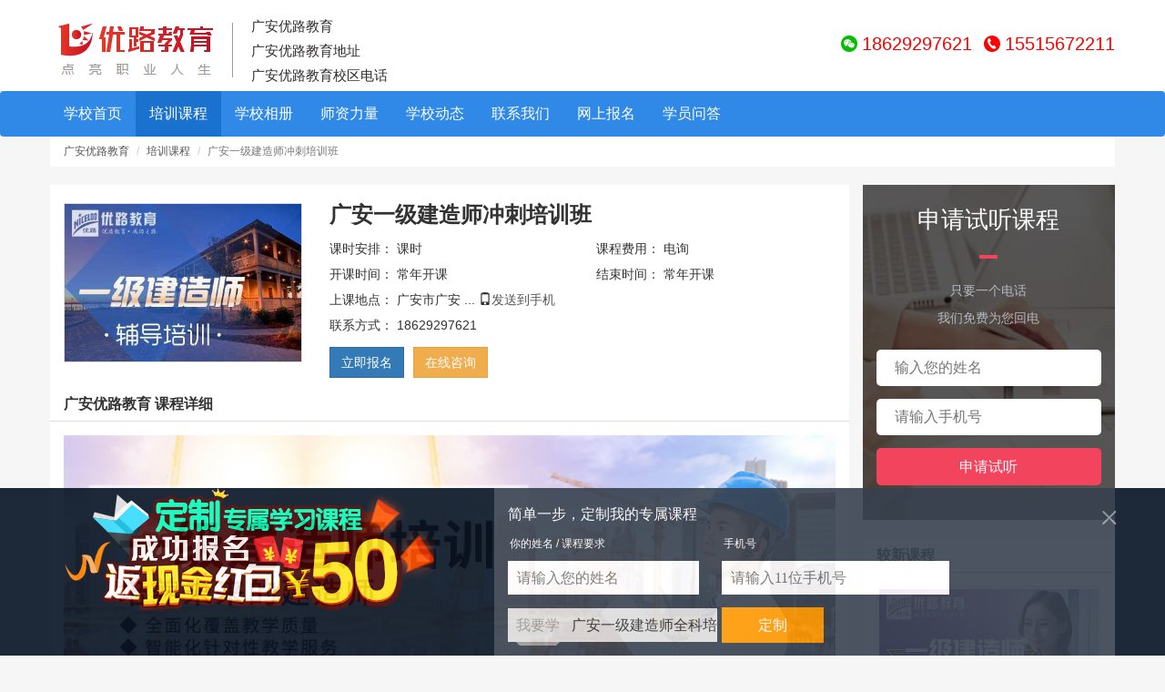

--- FILE ---
content_type: text/html; charset=utf-8
request_url: http://gayoulu.5zix.com/course/58295/
body_size: 12666
content:


<!DOCTYPE html>
<html lang="zh-CN">
<head>
    <meta charset="utf-8">
    <meta http-equiv="X-UA-Compatible" content="IE=edge">
    <meta name="viewport" content="width=device-width, initial-scale=1, user-scalabel=0">
    <meta name="applicable-device" content="pc,mobile">
    <!-- 上述3个meta标签*必须*放在较前面，任何其他内容都*必须*跟随其后！ -->
    <title>广安一级建造师冲刺培训班_一级建造师培训_广安优路教育</title>
        <meta name="Keywords" content="广安一级建造师培训,广安建造师培训,广安优路教育" />
            <meta name="Description" content="(广安一级建造师冲刺培训班),由广安优路教育开设,咨询电话:电询" />
    <!-- Bootstrap -->
    <link href="/Content/bootstrap-3.3.7-dist/css/bootstrap.min.css" rel="stylesheet" type="text/css" />
    <link href="/css/schoolmain.css" rel="stylesheet" type="text/css" />
    <link href="/css/iconfont.css" rel="stylesheet" type="text/css" />
    <script src="/Scripts/jquery-1.12.0.min.js"></script>

    <!-- HTML5 shim and Respond.js for IE8 support of HTML5 elements and media queries -->
    <!-- WARNING: Respond.js doesn't work if you view the page via file:// -->
    <!--[if lt IE 9]>
            <script src="https://cdn.bootcss.com/html5shiv/3.7.3/html5shiv.min.js"></script>
            <script src="https://cdn.bootcss.com/respond.js/1.4.2/respond.min.js"></script>
    <![endif]-->
    <!--百度统计-->
    <script>
        var _hmt = _hmt || [];
        (function () {
            var hm = document.createElement("script");
            hm.src = "https://hm.baidu.com/hm.js?57617ef7c562680c210a875e1cf65b83";
            var s = document.getElementsByTagName("script")[0];
            s.parentNode.insertBefore(hm, s);
        })();
    </script>
</head>
<body>
    <!--头部 -->
    
    <!--end头部 -->
    <!--logo -->
    <div id="head">
        <div class="container">
            <div class="row">
                <div class="pull-left header-logo" id="logo"><img src="/upload/20190114/201901141518458789.png" alt="广安优路教育" title="广安优路教育" /></div>
                <div class="row-line"></div>
                <div class="pull-left header-tex hidden-xs"> <p>
	广安优路教育<br />
广安优路教育地址<br />
广安优路教育校区电话
</p>  </div>
                <div class="pull-right hidden-xs" style="line-height: 97px">
                    <span class="rightphone"><i class="iconfont icon-wechat"></i>18629297621</span>
                    <span class="rightphone"><i class="iconfont icon-phone"></i>15515672211</span>
                    
                </div>
                <div class="pull-left head-schoolname visible-xs ">广安优路教育</div>
            </div>
        </div>
    </div>
    <!--endlogo -->
    <!--bootstrap菜单-->
    <nav class="navbar navbar-default my_navbar" role="navigation">
        <div class="container">
            <div class="navbar-header">
                <button type="button" class="navbar-toggle" data-toggle="collapse"
                        data-target="#example-navbar-collapse">
                    <span class="sr-only">切换导航</span>
                    <span class="icon-bar"></span>
                    <span class="icon-bar"></span>
                    <span class="icon-bar"></span>
                </button>
                <a class="navbar-brand" href="http://gayoulu.5zix.com/">学校首页</a>
            </div>
            <div class="collapse navbar-collapse" id="example-navbar-collapse">
                <ul class="nav navbar-nav">
                    <li class="active">
                        <a href="http://gayoulu.5zix.com/course/">培训课程</a>
                    </li>
                    <li >
                        <a href="http://gayoulu.5zix.com/photo/t0/" rel="nofollow">学校相册</a>
                    </li>
                    <li >
                        <a href="http://gayoulu.5zix.com/photo/t1/" rel="nofollow">师资力量</a>
                    </li>
                    <li >
                        <a href="http://gayoulu.5zix.com/news/">学校动态</a>
                    </li>
                    <li >
                        <a href="http://gayoulu.5zix.com/contact/">联系我们</a>
                    </li>
                    <li >
                        <a href="http://gayoulu.5zix.com/guestbook/" rel="nofollow">网上报名</a>
                    </li>
                    <li >
                        <a href="http://gayoulu.5zix.com/ask/">学员问答</a>
                    </li>
                </ul>
            </div>
        </div>
    </nav>
    <!--endbootstrap菜单-->
    
        <div class="lxwm  visible-xs-block ">
            <ul>
                <li><img src="/images/icon_lxdh.png">电话：<span>15515672211</span></li>
                <li><img src="/images/icon_weixin.png">Q&nbsp;&nbsp;Q：<span>2056625662 微信同号</span></li>
                <li>
                    <img src="/images/icon_dizhi.png">地址：广安市广安区金安 ...
                    <b class="ckdz">
                        <i class="glyphicon glyphicon-phone"></i><a href="#" data-toggle="modal" data-target="#enterNameForm">发送地址到手机上</a>
                    </b>
                </li>
                <li class="hidden-xs"><a href="http://wpa.qq.com/msgrd?v=3&amp;uin=2056625662 微信同号&amp;site=qq&amp;menu=yes" target="_blank" class="dwjt"><img src="/images/icon_qq.png">点我交谈</a></li>
            </ul>
            <div class="ewm">
                    <p><img src="/upload/20200530/202005302208493156.png" style="max-width:200px" ></p>
            </div>
        </div>


<!--内容开始-->


<div class="container">
    <div class="row">
        <ol class="breadcrumb bgwhite">
            <li><a href="http://gayoulu.5zix.com/">广安优路教育</a></li>
            <li><a href="http://gayoulu.5zix.com/course/">培训课程</a></li>
            <li class="active">广安一级建造师冲刺培训班</li>
        </ol>
    </div>
</div>


<div class="container">

    <div class="row">
        <div class="col-lg-9">
            <div class="row bgwhite pb10">
                <div class="col-lg-4">
                    <div class="courselogo">
                        <img src="/upload/20200615/202006151037345265.jpg" alt="广安一级建造师冲刺培训班" title="广安一级建造师冲刺培训班" />
                    </div>
                </div>
                <div class="col-lg-8 course-right-info">
                    <div class="row bgwhite">
                        <div class="col-lg-12">
                            <div>
                                <h1 class="right-title">
                                    <b>广安一级建造师冲刺培训班</b>
                                </h1>
                            </div>
                        </div>
                    </div>
                    <div class="row">
                        <div class="col-lg-6">课时安排：  课时</div>
                        <div class="col-lg-6">课程费用： 电询 </div>
                    </div>
                    <div class="row">
                        <div class="col-lg-6">开课时间： 常年开课</div>
                        <div class="col-lg-6">结束时间： 常年开课</div>
                    </div>
                    <div class="row">
                        <div class="col-lg-12">上课地点： 广安市广安 ...
                            <i class="glyphicon glyphicon-phone"></i><a href="#" data-toggle="modal" data-target="#enterNameForm">发送到手机</a>
                        </div>
                    </div>
                    <div class="row">
                        <div class="col-lg-12">
                            联系方式：  18629297621
                        </div>
                    </div>
                    <div class="row mt10">
                        <div class="col-lg-12">
                            <div class="btnleft">
                                <a class="btn btn-primary" href="#coursebm">立即报名</a>
                            </div>
                            <div class="btnleft">
                                <a class="btn btn-warning" data-toggle="modal" data-target="#qrcode">在线咨询</a>
                            </div>
                        </div>
                    </div>
                </div>
            </div>
            <div class="row">
                <div class="panel panel-default">
                    <div class="panel-heading">
                        <h2 class="panel-title">
                            <b>广安优路教育 课程详细</b>
                        </h2>
                    </div>
                    <div class="panel-body">
                        <div class="content">
                            <p style="text-align:center;">
	<span><img src="/upload/20200314/202003141014539027.jpg" alt="" /><br />
</span> 
</p>
<p>
	<span> </span> 
</p>
<p style="text-align:left;">
	<span style="line-height:2;font-size:16px;">优路教育推出的冲刺培训班，是针对一建考试的冲刺课程，考前帮大家进行冲刺。所练即所考，每天1科课程内容，名师指导，以训练讲解为主，配合考点。只需要考前一周时间冲刺学习。</span> 
</p>
<p style="text-align:center;">
	<span style="line-height:2;font-size:16px;"><img src="/upload/20200314/202003140850248255.jpg" alt="" /><br />
</span> 
</p>
<p style="text-align:center;">
	<span style="line-height:2;font-size:24px;color:#E53333;"><strong>证值千金 一证在手 钱途无忧</strong></span><span style="line-height:2;"></span> 
</p>
<p style="text-align:center;">
	<table style="width:100%;" cellpadding="2" cellspacing="0" border="0" class="ke-zeroborder" bordercolor="#000000">
		<tbody>
			<tr>
				<td style="text-align:center;">
					<img src="/upload/20200314/202003140852371002.jpg" alt="" /><br />
				</td>
				<td style="text-align:center;">
					<span style="line-height:2;">&nbsp;</span> 
				</td>
				<td style="text-align:center;">
					<img src="/upload/20200314/202003140852437526.jpg" alt="" /><br />
				</td>
				<td style="text-align:center;">
					<span style="line-height:2;">&nbsp;</span> 
				</td>
				<td style="text-align:center;">
					<img src="/upload/20200314/202003140852510163.jpg" alt="" /><br />
				</td>
			</tr>
			<tr>
				<td style="text-align:center;">
					<span style="line-height:2;font-size:16px;"><strong>升值</strong></span><span style="line-height:2;font-size:16px;"><strong></strong></span><br />
				</td>
				<td style="text-align:center;">
					<br />
				</td>
				<td style="text-align:center;">
					<span style="line-height:2;font-size:16px;"><strong>加薪</strong></span><span style="line-height:2;font-size:16px;"><strong></strong></span><br />
				</td>
				<td style="text-align:center;">
					<br />
				</td>
				<td style="text-align:center;">
					<span style="line-height:2;font-size:16px;"><strong>升职</strong></span><span style="line-height:2;font-size:16px;"><strong></strong></span><br />
				</td>
			</tr>
			<tr>
				<td>
					<div style="text-align:center;">
						<span style="line-height:2;font-size:14px;">考到注册一级建造师是自我价值</span> 
					</div>
					<div style="text-align:center;">
						<span style="line-height:2;font-size:14px;">的快速提升，考到一建让自己更</span> 
					</div>
					<div style="text-align:center;">
						<span style="line-height:2;font-size:14px;">值钱</span><span style="line-height:2;font-size:14px;"></span> 
					</div>
				</td>
				<td style="text-align:center;">
					<br />
				</td>
				<td>
					<div style="text-align:center;">
						<span style="line-height:2;font-size:14px;">一级建造师的年薪还是不错</span> 
					</div>
					<div style="text-align:center;">
						<span style="line-height:2;font-size:14px;">如果你没拿到可以选择跳槽</span> 
					</div>
					<div style="text-align:center;">
						<span style="line-height:2;font-size:14px;">了</span><span style="line-height:2;font-size:14px;"></span> 
					</div>
				</td>
				<td style="text-align:center;">
					<br />
				</td>
				<td>
					<div style="text-align:center;">
						<span style="line-height:2;font-size:14px;">考到一建本身就是层次的逾越</span> 
					</div>
					<div style="text-align:center;">
						<span style="line-height:2;font-size:14px;">更是升迁的前提。可以做项目</span> 
					</div>
					<div style="text-align:center;">
						<span style="line-height:2;font-size:14px;">经理、律师等</span><span style="line-height:2;"></span> 
					</div>
				</td>
			</tr>
		</tbody>
	</table>
</p>
<hr />
<span style="font-size:24px;color:#E53333;"> 
<div style="text-align:center;">
	<strong>一级建造师招生简章</strong> 
</div>
</span> 
<p style="text-align:center;">
	<table style="width:100%;" cellpadding="2" cellspacing="0" border="1" bordercolor="#CCCCCC">
		<tbody>
			<tr>
				<td style="text-align:center;background-color:#337FE5;">
					<span style="line-height:2;font-size:18px;"><strong><span style="color:#FFFFFF;">适合人群</span><span style="color:#FFFFFF;"></span></strong></span><span style="line-height:2;font-size:16px;"></span><br />
				</td>
				<td style="text-align:center;background-color:#337FE5;">
					<span style="line-height:2;font-size:18px;"><strong><span style="color:#FFFFFF;"></span><span style="color:#FFFFFF;">课程内容</span></strong></span><span style="line-height:2;font-size:16px;"></span><br />
				</td>
				<td style="text-align:center;background-color:#337FE5;">
					<span style="line-height:2;font-size:18px;"><strong><span style="color:#FFFFFF;"></span><span style="color:#FFFFFF;">配套资料</span></strong></span><span style="line-height:2;font-size:16px;"></span><br />
				</td>
			</tr>
			<tr>
				<td colspan="3" style="text-align:center;background-color:#C6E2FF;">
					<span style="line-height:2;font-size:18px;"></span><span style="font-size:18px;">银卡班</span><span style="font-size:18px;"></span><br />
				</td>
			</tr>
			<tr>
				<td>
					<div style="text-align:center;">
						<span style="line-height:2;font-size:15px;">老考生</span> 
					</div>
					<div style="text-align:center;">
						<span style="line-height:2;font-size:15px;">工程本专业</span> 
					</div>
					<div style="text-align:center;">
						<span style="line-height:2;font-size:15px;">有学习基础</span> 
					</div>
					<div style="text-align:center;">
						<span style="line-height:2;font-size:15px;">自律性强</span><span style="line-height:2;font-size:16px;"></span> 
					</div>
				</td>
				<td>
					<div style="text-align:center;">
						<span style="line-height:2;font-size:15px;">基础导学课</span> 
					</div>
					<div style="text-align:center;">
						<span style="line-height:2;font-size:15px;">3D考点精讲</span> 
					</div>
					<div style="text-align:center;">
						<span style="line-height:2;font-size:15px;">章节习题课</span><span style="line-height:2;font-size:16px;"></span> 
					</div>
				</td>
				<td>
					<div style="text-align:center;">
						<span style="line-height:2;font-size:15px;">考点精讲教案</span> 
					</div>
					<div style="text-align:center;">
						<span style="line-height:2;font-size:15px;">历年真题详解</span> 
					</div>
					<div style="text-align:center;">
						<span style="line-height:2;font-size:15px;">题库精讲训练</span><span style="line-height:2;font-size:16px;"></span> 
					</div>
				</td>
			</tr>
			<tr>
				<td colspan="3" style="text-align:center;background-color:#C6E2FF;">
					<span style="line-height:2;font-size:18px;"></span><span style="line-height:2;font-size:18px;"><span style="color:#000000;">金卡班</span><span style="color:#FFFFFF;"></span></span><span style="line-height:2;"></span><br />
				</td>
			</tr>
			<tr>
				<td>
					<div style="text-align:center;">
						<span style="line-height:2;font-size:15px;">老考生</span> 
					</div>
					<div style="text-align:center;">
						<span style="line-height:2;font-size:15px;">工程本专业</span> 
					</div>
					<div style="text-align:center;">
						<span style="line-height:2;font-size:15px;">没时间参加面授</span> 
					</div>
					<div style="text-align:center;">
						<span style="line-height:2;font-size:15px;">自律性强</span><span style="line-height:2;font-size:16px;"></span> 
					</div>
				</td>
				<td>
					<div style="text-align:center;">
						<span style="line-height:2;font-size:15px;">基础导学课</span> 
					</div>
					<div style="text-align:center;">
						<span style="line-height:2;font-size:15px;">3D考点精讲</span> 
					</div>
					<div style="text-align:center;">
						<span style="line-height:2;font-size:15px;">章节习题课</span> 
					</div>
					<div style="text-align:center;">
						<span style="line-height:2;font-size:15px;">预测串讲课</span> 
					</div>
					<div style="text-align:center;">
						<span style="line-height:2;font-size:15px;">套题密训课</span><span style="line-height:2;font-size:16px;"></span> 
					</div>
				</td>
				<td>
					<div style="text-align:center;">
						<span style="line-height:2;font-size:15px;">考点精讲教案</span> 
					</div>
					<div style="text-align:center;">
						<span style="line-height:2;font-size:15px;">历年真题详解</span> 
					</div>
					<div style="text-align:center;">
						<span style="line-height:2;font-size:15px;">题库精讲训练</span> 
					</div>
					<div style="text-align:center;">
						<span style="line-height:2;font-size:15px;">仿真预测试卷</span><span style="line-height:2;"></span> 
					</div>
				</td>
			</tr>
			<tr>
				<td colspan="3" style="text-align:center;background-color:#C6E2FF;">
					<span style="line-height:2;font-size:18px;"></span><span style="line-height:2;font-size:18px;"><span style="color:#000000;">白金卡班</span><span style="color:#FFFFFF;"></span></span><span style="line-height:2;font-size:18px;"></span><br />
				</td>
			</tr>
			<tr>
				<td>
					<div style="text-align:center;">
						<span style="line-height:2;font-size:15px;">新考生</span> 
					</div>
					<div style="text-align:center;">
						<span style="line-height:2;font-size:15px;">工程及相关专业</span> 
					</div>
					<div style="text-align:center;">
						<span style="line-height:2;font-size:15px;">完全没时间面授</span> 
					</div>
					<div style="text-align:center;">
						<span style="line-height:2;font-size:15px;">经过考试压力较大</span><span style="line-height:2;font-size:16px;"></span> 
					</div>
				</td>
				<td>
					<div style="text-align:center;">
						<span style="line-height:2;font-size:15px;">基础导学课</span> 
					</div>
					<div style="text-align:center;">
						<span style="line-height:2;font-size:15px;">3D考点精讲</span> 
					</div>
					<div style="text-align:center;">
						<span style="line-height:2;font-size:15px;">章节习题课</span> 
					</div>
					<div style="text-align:center;">
						<span style="line-height:2;font-size:15px;">预测串讲课</span> 
					</div>
					<div style="text-align:center;">
						<span style="line-height:2;font-size:15px;">套题密训课</span> 
					</div>
					<div style="text-align:center;">
						<span style="line-height:2;font-size:15px;">案例实操课</span> 
					</div>
					<div style="text-align:center;">
						<span style="line-height:2;font-size:15px;">考前点题课</span><span style="line-height:2;font-size:16px;"></span> 
					</div>
				</td>
				<td>
					<div style="text-align:center;">
						<span style="line-height:2;font-size:15px;">考点精讲教案</span> 
					</div>
					<div style="text-align:center;">
						<span style="line-height:2;font-size:15px;">历年真题详解</span> 
					</div>
					<div style="text-align:center;">
						<span style="line-height:2;font-size:15px;">题库精讲训练</span> 
					</div>
					<div style="text-align:center;">
						<span style="line-height:2;font-size:15px;">高频考点串讲</span> 
					</div>
					<div style="text-align:center;">
						<span style="line-height:2;font-size:15px;">仿真预测试卷</span><span style="line-height:2;font-size:16px;"></span> 
					</div>
				</td>
			</tr>
			<tr>
				<td colspan="3" style="text-align:center;background-color:#C6E2FF;">
					<span style="line-height:2;font-size:18px;"></span><span style="line-height:2;font-size:18px;color:#000000;"><span style="color:#000000;">铂金班</span></span><span style="line-height:2;font-size:18px;"></span><br />
				</td>
			</tr>
			<tr>
				<td>
					<div style="text-align:center;">
						<span style="line-height:2;font-size:15px;">新、老考生</span> 
					</div>
					<div style="text-align:center;">
						<span style="line-height:2;font-size:15px;">工程相关专业</span> 
					</div>
					<div style="text-align:center;">
						<span style="line-height:2;font-size:15px;">有部分时间面授</span> 
					</div>
					<div style="text-align:center;">
						<span style="line-height:2;font-size:15px;">经过考试压力大</span><span style="line-height:2;font-size:16px;"></span> 
					</div>
				</td>
				<td>
					<div style="text-align:center;">
						<span style="line-height:2;font-size:15px;">基础导学课</span> 
					</div>
					<div style="text-align:center;">
						<span style="line-height:2;font-size:15px;">3D考点精讲</span> 
					</div>
					<div style="text-align:center;">
						<span style="line-height:2;font-size:15px;">章节习题课</span> 
					</div>
					<div style="text-align:center;">
						<span style="line-height:2;font-size:15px;">预测串讲课</span> 
					</div>
					<div style="text-align:center;">
						<span style="line-height:2;font-size:15px;">套题密训课</span> 
					</div>
					<div style="text-align:center;">
						<span style="line-height:2;font-size:15px;">案例实操课</span> 
					</div>
					<div style="text-align:center;">
						<span style="line-height:2;font-size:15px;">考前点题课</span> 
					</div>
					<div style="text-align:center;">
						<span style="line-height:2;font-size:15px;">考点强化课</span> 
					</div>
					<div style="text-align:center;">
						<span style="line-height:2;font-size:15px;">案例强化课</span> 
					</div>
					<div style="text-align:center;">
						<span style="line-height:2;font-size:15px;">信息强化课</span><span style="line-height:2;font-size:16px;"></span> 
					</div>
				</td>
				<td>
					<div style="text-align:center;">
						<span style="line-height:2;font-size:15px;">考点精讲教案</span> 
					</div>
					<div style="text-align:center;">
						<span style="line-height:2;font-size:15px;">历年真题详解</span> 
					</div>
					<div style="text-align:center;">
						<span style="line-height:2;font-size:15px;">题库精讲训练</span> 
					</div>
					<div style="text-align:center;">
						<span style="line-height:2;font-size:15px;">高频考点串讲</span> 
					</div>
					<div style="text-align:center;">
						<span style="line-height:2;font-size:15px;">仿真预测试卷</span> 
					</div>
					<div style="text-align:center;">
						<span style="line-height:2;font-size:15px;">铂金小班必备题</span><span style="line-height:2;font-size:16px;"></span> 
					</div>
				</td>
			</tr>
			<tr>
				<td colspan="3" style="text-align:center;background-color:#C6E2FF;">
					<span style="line-height:2;font-size:18px;"></span><span style="line-height:2;font-size:18px;"><span style="color:#000000;">钻石班</span><span style="color:#FFFFFF;"></span></span><span style="line-height:2;font-size:18px;"></span><br />
				</td>
			</tr>
			<tr>
				<td>
					<div style="text-align:center;">
						<span style="line-height:2;font-size:15px;">新、老考生</span> 
					</div>
					<div style="text-align:center;">
						<span style="line-height:2;font-size:15px;">工程相关专业</span> 
					</div>
					<div style="text-align:center;">
						<span style="line-height:2;font-size:15px;">有宽裕时间面授</span> 
					</div>
					<div style="text-align:center;">
						<span style="line-height:2;font-size:15px;">计划经过一建考试</span><span style="line-height:2;font-size:16px;"></span> 
					</div>
				</td>
				<td>
					<div style="text-align:center;">
						<span style="line-height:2;font-size:15px;">基础导学课</span> 
					</div>
					<div style="text-align:center;">
						<span style="line-height:2;font-size:15px;">3D考点精讲</span> 
					</div>
					<div style="text-align:center;">
						<span style="line-height:2;font-size:15px;">章节习题课</span> 
					</div>
					<div style="text-align:center;">
						<span style="line-height:2;font-size:15px;">预测串讲课</span> 
					</div>
					<div style="text-align:center;">
						<span style="line-height:2;font-size:15px;">套题密训课</span> 
					</div>
					<div style="text-align:center;">
						<span style="line-height:2;font-size:15px;">案例实操课</span> 
					</div>
					<div style="text-align:center;">
						<span style="line-height:2;font-size:15px;">考前点题课</span> 
					</div>
					<div style="text-align:center;">
						<span style="line-height:2;font-size:15px;">考点强化课</span> 
					</div>
					<div style="text-align:center;">
						<span style="line-height:2;font-size:15px;">案例强化课</span> 
					</div>
					<div style="text-align:center;">
						<span style="line-height:2;font-size:15px;">信息强化课</span> 
					</div>
					<div style="text-align:center;">
						<span style="line-height:2;font-size:15px;">集训专属课</span><span style="line-height:2;font-size:16px;"></span> 
					</div>
				</td>
				<td>
					<div style="text-align:center;">
						<span style="line-height:2;font-size:15px;">考点精讲教案</span> 
					</div>
					<div style="text-align:center;">
						<span style="line-height:2;font-size:15px;">历年真题详解</span> 
					</div>
					<div style="text-align:center;">
						<span style="line-height:2;font-size:15px;">题库精讲训练</span> 
					</div>
					<div style="text-align:center;">
						<span style="line-height:2;font-size:15px;">高频考点串讲</span> 
					</div>
					<div style="text-align:center;">
						<span style="line-height:2;font-size:15px;">仿真预测试卷</span> 
					</div>
					<div style="text-align:center;">
						<span style="line-height:2;font-size:15px;">钻石小班必备题</span><span style="line-height:2;font-size:16px;"></span> 
					</div>
				</td>
			</tr>
			<tr>
				<td colspan="3" style="text-align:center;background-color:#C6E2FF;">
					<span style="line-height:2;font-size:18px;"></span><span style="line-height:2;font-size:18px;"><span style="color:#000000;">16天名城集训营</span><span style="color:#FFFFFF;"></span></span><span style="line-height:2;font-size:18px;"></span><br />
				</td>
			</tr>
			<tr>
				<td>
					<div style="text-align:center;">
						<span style="line-height:2;font-size:15px;">新、老考生</span> 
					</div>
					<div style="text-align:center;">
						<span style="line-height:2;font-size:15px;">工程相关专业</span> 
					</div>
					<div style="text-align:center;">
						<span style="line-height:2;font-size:15px;">有上面授课程时间</span> 
					</div>
					<div style="text-align:center;">
						<span style="line-height:2;font-size:15px;">学习自律性较弱</span> 
					</div>
					<div style="text-align:center;">
						<span style="line-height:2;font-size:15px;">计划经过考试</span><span style="line-height:2;font-size:16px;"></span> 
					</div>
				</td>
				<td>
					<div style="text-align:center;">
						<span style="line-height:2;font-size:15px;">基础导学课</span> 
					</div>
					<div style="text-align:center;">
						<span style="line-height:2;font-size:15px;">3D考点精讲</span> 
					</div>
					<div style="text-align:center;">
						<span style="line-height:2;font-size:15px;">章节习题课</span> 
					</div>
					<div style="text-align:center;">
						<span style="line-height:2;font-size:15px;">预测串讲课</span> 
					</div>
					<div style="text-align:center;">
						<span style="line-height:2;font-size:15px;">套题密训课</span> 
					</div>
					<div style="text-align:center;">
						<span style="line-height:2;font-size:15px;">案例实操课</span> 
					</div>
					<div style="text-align:center;">
						<span style="line-height:2;font-size:15px;">考前点题课</span> 
					</div>
					<div style="text-align:center;">
						<span style="line-height:2;font-size:15px;">考点强化课</span> 
					</div>
					<div style="text-align:center;">
						<span style="line-height:2;font-size:15px;">案例强化课</span> 
					</div>
					<div style="text-align:center;">
						<span style="line-height:2;font-size:15px;">信息强化课</span> 
					</div>
					<div style="text-align:center;">
						<span style="line-height:2;font-size:15px;">16天封闭集训</span><span style="line-height:2;font-size:16px;"></span> 
					</div>
				</td>
				<td>
					<div style="text-align:center;">
						<span style="line-height:2;font-size:15px;">考点精讲教案</span> 
					</div>
					<div style="text-align:center;">
						<span style="line-height:2;font-size:15px;">历年真题详解</span> 
					</div>
					<div style="text-align:center;">
						<span style="line-height:2;font-size:15px;">题库精讲训练</span> 
					</div>
					<div style="text-align:center;">
						<span style="line-height:2;font-size:15px;">高频考点串讲</span> 
					</div>
					<div style="text-align:center;">
						<span style="line-height:2;font-size:15px;">仿真预测试卷</span> 
					</div>
					<div style="text-align:center;">
						<span style="line-height:2;font-size:15px;">名城集训营题库</span> 
					</div>
					<div style="text-align:center;">
						<span style="line-height:2;font-size:15px;">名城集训营过关考点</span> 
					</div>
				</td>
			</tr>
		</tbody>
	</table>
</p>
<p style="text-align:center;">
	<span style="font-size:24px;"><strong><span style="color:#E53333;">服务相伴·</span>陪你奋战</strong></span><br />
<span style="font-size:16px;">14年教学培训经验，给你信心与关心！</span><span style="font-size:16px;"></span> 
</p>
<p style="text-align:center;">
	<table style="width:100%;" cellpadding="2" cellspacing="0" border="0" class="ke-zeroborder" bordercolor="#000000">
		<tbody>
			<tr>
				<td style="text-align:center;">
					<img src="/upload/20191227/201912271518227681.png" alt="" width="278" height="68" title="" align="" /><br />
				</td>
				<td>
					<span style="line-height:2;">&nbsp;&nbsp;</span> 
				</td>
				<td style="text-align:center;">
					<img src="/upload/20191227/201912271518314087.png" alt="" width="278" height="68" title="" align="" /><br />
				</td>
				<td>
					<span style="line-height:2;">&nbsp;&nbsp;</span> 
				</td>
				<td style="text-align:center;">
					<img src="/upload/20191227/201912271518391548.png" alt="" width="278" height="68" title="" align="" /><br />
				</td>
			</tr>
			<tr>
				<td style="text-align:center;">
					<span style="line-height:2;font-size:15px;font-family:&quot;">至今全国分校200全面开设，</span><br />
<span style="line-height:2;font-size:15px;font-family:&quot;">扩充面授开设范围及面授时长，</span><br />
<span style="line-height:2;font-size:15px;font-family:&quot;">您在哪儿，哪儿有优路，家门口</span><br />
<span style="line-height:2;font-size:15px;font-family:&quot;">就能享受品质课堂。</span><span style="line-height:2;font-size:14px;font-family:&quot;"></span><br />
				</td>
				<td>
					<br />
				</td>
				<td style="text-align:center;">
					<span style="line-height:2;font-size:15px;font-family:&quot;">配备学员专属班主任，全程指导</span><br />
<span style="line-height:2;font-size:15px;font-family:&quot;">式伴学，及时沟通学习进度，反</span><br />
<span style="line-height:2;font-size:15px;font-family:&quot;">馈学习效果，定制学习计划，学</span><br />
<span style="line-height:2;font-size:15px;font-family:&quot;">员只需放心备考！</span><span style="line-height:2;font-size:14px;font-family:&quot;"></span><br />
				</td>
				<td>
					<br />
				</td>
				<td style="text-align:center;">
					<span style="line-height:2;font-size:15px;font-family:&quot;">阶段考试检测提升，每周作</span><br />
<span style="line-height:2;font-size:15px;font-family:&quot;">业学习跟进，智能题库随时</span><br />
<span style="line-height:2;font-size:15px;font-family:&quot;">强化练习，全程伴学，备考</span><br />
<span style="line-height:2;font-size:15px;font-family:&quot;">路上助力学员不断强化提升</span><br />
				</td>
			</tr>
		</tbody>
	</table>
</p>
<p style="text-align:center;">
	<img src="/upload/20200314/202003141002492375.jpg" alt="" /> 
</p>
<p style="text-align:center;">
	<br />
</p>
<div style="text-align:center;">
	<a href="http://p.qiao.baidu.com/cps/chat?siteId=12524043&userId=25744682" target="_blank"></a> 
</div>
                            
                            <div class="xqjr">
                                <p style="margin-top:20px">更多培训课程,学习资讯,课程优惠,课程开班,学校地址等学校信息,请进入 <a href="http://gayoulu.5zix.com/" target="_blank">广安优路教育</a> 详细了解
                                    咨询电话：<span style="font-weight: bold; color: #ff0000;">15515672211</span> 你也可以留下你的联系方式，让课程老师跟你详细解答。<a href="#coursebm">在线咨询</a></p>
                            </div>
                            <hr />
                            <ul class="pager">
                                    <li class="previous"><a href="http://gayoulu.5zix.com/course/58294/" title="广安一级建造师全科培训班">&larr; 广安一级建造师全科培训班</a></li>
                                                                    <li class="next"><a href="http://gayoulu.5zix.com/course/58296/" title="广安二级建造师全程培训课">广安二级建造师全程培训课 &rarr;</a></li>
                            </ul>
                        </div>
                        <div class="alert alert-success" role="alert" id="coursebm">
                            <strong class="red">【报名咨询】 信息填写越详细，我们将越快联系您。</strong>
                            <form method="post">
                                                                <input data-val="true" data-val-number="字段 SchoolId 必须是一个数字。" id="schoolId" name="schoolId" type="hidden" value="5508" />
                                                                <input id="courseId" name="courseId" type="hidden" value="58295" />
                                <table>
                                    <tbody>
                                    <tr>
                                        <td>
                                            真实姓名：
                                        </td>
                                        <td>

                                            <input name="userName" type="text" maxlength="50" id="userName" class="text">
                                        </td>
                                        <td>
                                            手机号码：
                                        </td>
                                        <td>

                                            <input name="tel" type="text" maxlength="100" id="tel" class="w250 text">
                                        </td>
                                    </tr>
                                    <tr>
                                        <td valign="top" class="pl5">
                                            具体要求：
                                        </td>
                                        <td colspan="3">
                                            <input name="remark" type="text" id="remark" class="text" style="width: 95%;">
                                        </td>
                                    </tr>
                                    <tr>
                                        <td colspan="4" class="p5">
                                            <a id="btnConfirm" class="btn btn-primary" href="javascript:">提交咨询信息</a>
                                        </td>
                                    </tr>
                                    </tbody>
                                </table>
                            </form>
                        </div>

                    </div>
                </div>
            </div>
        </div>
        <div class="col-lg-3 pdr0">
            

<div class="panel">
    <div class="class_zixun">	
        <span>申请试听课程</span>		
        <i></i>	
        <p>只要一个电话<br>我们免费为您回电</p>	
        <form method="post">
            <input data-val="true" data-val-number="字段 SchoolId 必须是一个数字。" id="schoolId" name="schoolId" type="hidden" value="5508" />
            <input id="courseId" name="courseId" type="hidden" value="58295" />
            <p><input type="text" name="userName" placeholder="输入您的姓名"></p>
            <p class="clearfix"><i></i><input type="text" name="tel" value="" placeholder="请输入手机号"></p>
            <input type="submit" value="申请试听" id="sub">
        </form>
    </div>
</div>
<div class="panel panel-default">
    <div class="panel-heading">
        <h2 class="panel-title">
            <b>较新课程</b>
        </h2>
    </div>
    <div class="panel-body">
            <div>
                <div class="thumbnail">
                    <a href="http://gayoulu.5zix.com/course/58294/"><img src="/upload/20200615/202006151037280343.jpg" alt="广安一级建造师全科培训班"></a>
                    <div class="caption">
                        <h4><b>广安一级建造师全科培训班</b></h4>
                        <p>对于急于获取一级建造师考试证书的人来说，</p>
                        <p>
                            <a href="http://gayoulu.5zix.com/course/58294/" class="btn btn-primary btn-xs" role="button">咨询</a>
                            <a href="http://gayoulu.5zix.com/course/58294/" class="btn btn-default btn-xs" role="button">报名</a>
                        </p>
                    </div>
                </div>
            </div>
            <div>
                <div class="thumbnail">
                    <a href="http://gayoulu.5zix.com/course/58295/"><img src="/upload/20200615/202006151037345265.jpg" alt="广安一级建造师冲刺培训班"></a>
                    <div class="caption">
                        <h4><b>广安一级建造师冲刺培训班</b></h4>
                        <p>优路教育推出的冲刺培训班，是针对一建考试</p>
                        <p>
                            <a href="http://gayoulu.5zix.com/course/58295/" class="btn btn-primary btn-xs" role="button">咨询</a>
                            <a href="http://gayoulu.5zix.com/course/58295/" class="btn btn-default btn-xs" role="button">报名</a>
                        </p>
                    </div>
                </div>
            </div>
            <div>
                <div class="thumbnail">
                    <a href="http://gayoulu.5zix.com/course/58296/"><img src="/upload/20200615/202006151037459611.jpg" alt="广安二级建造师全程培训课"></a>
                    <div class="caption">
                        <h4><b>广安二级建造师全程培训课</b></h4>
                        <p>二级建造师考试，包括法律法规、施工管理以</p>
                        <p>
                            <a href="http://gayoulu.5zix.com/course/58296/" class="btn btn-primary btn-xs" role="button">咨询</a>
                            <a href="http://gayoulu.5zix.com/course/58296/" class="btn btn-default btn-xs" role="button">报名</a>
                        </p>
                    </div>
                </div>
            </div>
            <div>
                <div class="thumbnail">
                    <a href="http://gayoulu.5zix.com/course/58297/"><img src="/upload/20200615/202006151037406407.jpg" alt="广安一级建造师全科总裁培训课"></a>
                    <div class="caption">
                        <h4><b>广安一级建造师全科总裁培训课</b></h4>
                        <p>优路教育为了能够让学员更好、更迅速的突破</p>
                        <p>
                            <a href="http://gayoulu.5zix.com/course/58297/" class="btn btn-primary btn-xs" role="button">咨询</a>
                            <a href="http://gayoulu.5zix.com/course/58297/" class="btn btn-default btn-xs" role="button">报名</a>
                        </p>
                    </div>
                </div>
            </div>
            <div>
                <div class="thumbnail">
                    <a href="http://gayoulu.5zix.com/course/58298/"><img src="/upload/20200615/202006151037533497.jpg" alt="广安二级注册消防工程师课程"></a>
                    <div class="caption">
                        <h4><b>广安二级注册消防工程师课程</b></h4>
                        <p>优路教育针对想要报考二级消防工程师考试的</p>
                        <p>
                            <a href="http://gayoulu.5zix.com/course/58298/" class="btn btn-primary btn-xs" role="button">咨询</a>
                            <a href="http://gayoulu.5zix.com/course/58298/" class="btn btn-default btn-xs" role="button">报名</a>
                        </p>
                    </div>
                </div>
            </div>
    </div>
</div>

        </div>
    </div>
</div>

<script>
    $(function () {
       
        $('#btnConfirm').parents('form').submit(function () {
            submitGuestBook($(this));
            return false;
        });
        $('#btnConfirm').click(function() {
            $(this).parents('form').submit();
        });
    });
</script>
<!--end内容开始-->

<div id="footerbody">
    <div class="container">
        <div class="row">
            <div class="footer border_box fl pb20">
                <div class="main_product border_right">
                    <p class="fw14">相关学校</p>
                    <div class="footer_product">
                            <p> <a href="http://xcyljy.5zix.com/" target="_blank">西昌优路教育</a> </p>
                            <p> <a href="http://zgyoulu.5zix.com/" target="_blank">自贡优路教育</a> </p>
                            <p> <a href="http://snyoulu.5zix.com/" target="_blank">遂宁优路教育</a> </p>
                            <p> <a href="http://youlugy.5zix.com/" target="_blank">广元优路教育</a> </p>
                            <p> <a href="http://pzhyoulu.5zix.com/" target="_blank">攀枝花优路教育</a> </p>
                    </div>
                </div>
                <div class="border_right">
                    <p class="fw14">联系我们</p>
                    <div>
                        <p>广安优路教育</p>
                        <p>地址：广安市广安区金安大道</p>
                        <p>电话：15515672211</p>
                    </div>
                </div>
                <div class="skill">
                    <p>技术支持：5zix.com培训机构互联网+一站式服务平台</p>
                    <p>
                        Powered by 5zix.com  <a href="http://gayoulu.5zix.com/sitemap.xml">sitemap</a> <a href="http://gayoulu.5zix.com/sitemap.txt">sitemap.txt</a>
                    </p>
                </div>
            </div>
        </div>
    </div>
</div>
<div class="modal fade" tabindex="-1" role="dialog" id="qrcode">
    <div class="modal-dialog" role="document">
        <div class="modal-content">
            <div class="modal-header">
                <button type="button" class="close" data-dismiss="modal" aria-label="Close"><span aria-hidden="true">&times;</span></button>
                <h4 class="modal-title">扫描二维码加为好友</h4>
            </div>
            <div class="modal-body">
                <p class="text-center"><img src="/upload/20200530/202005302208493156.png" style="max-height: 200px;" alt="微信二维码" title="扫码联系我们" /></p>
            </div>
        </div><!-- /.modal-content -->
    </div><!-- /.modal-dialog -->
</div><!-- /.modal -->

<div class="modal fade" tabindex="-1" role="dialog" id="enterNameForm">
    <div class="modal-dialog" role="document">
        <div class="modal-content">
            <div class="modal-header">
                <button type="button" class="close" data-dismiss="modal" aria-label="Close"><span aria-hidden="true">&times;</span></button>
                <h4 class="modal-title">免费短信</h4>
            </div>
            <div class="modal-body">
                <form class="form-horizontal">
                    <div class="alert alert-success" role="alert">
                        <strong>广安优路教育</strong> 将以短信的形式免费发送学校地址到您的手机!

                    </div>
                    <div class="form-group">
                        <label for="uName" class="col-sm-2 control-label">姓名：</label>
                        <div class="col-sm-5">
                            <input id="schoolId" name="schoolId" type="hidden" value="5508" />
                            <input id="courseId" name="courseId" type="hidden" value="58295" />
                            <input type="text" class="form-control" id="uName" name="username" placeholder="姓名">
                        </div>
                    </div>
                    <div class="form-group">
                        <label for="tel" class="col-sm-2 control-label">电话：</label>
                        <div class="col-sm-5">
                            <input type="text" class="form-control" id="tel" name="tel" placeholder="电话">
                        </div>
                    </div>
                    <div class="form-group">
                        <div class="col-sm-offset-2 col-sm-5">
                            <button type="submit" class="btn btn-primary" id="btnSendFrom">发送到手机</button>
                        </div>
                    </div>
                </form>
            </div>
            
        </div><!-- /.modal-content -->
    </div><!-- /.modal-dialog -->
</div><!-- /.modal -->
<div class="navbar-fixed-bottom footsubmitfix collect-box">
    <div class="container">
        <div class="row">
            <div class="col-lg-5">
                <a class="" href="#" target="_blank" title="定制课程送50元现金红包">
                    <img src="/Images/guoneijiudian_480x194.png?0606" alt="">
                </a>
            </div>
            <div class="col-lg-7 rightform">
                <form id="bottomzx" method="post">
                    <div class="box-cnt">
                        <div class="box-cnt-bg"></div>
                        <div class="box-cnt-title">
                            <h3>简单一步，定制我的专属课程</h3>
                            <p><span>你的姓名 / 课程要求</span><span>手机号</span></p>
                        </div>
                        <ul class="box-cnt-table clearfix">
                            <li>
                                <input type="text" placeholder="请输入您的姓名" id="UserName" name="userName" value="" class="input_name">
                                <input id="schoolId" name="schoolId" type="hidden" value="5508" />
                            </li>
                            <li class="phone-li">
                                <input type="text" placeholder="请输入11位手机号" id="tel" name="tel" value="" class="input_phone">
                                <!-- <a href="javascript:;" class="phone-btn">获取验证码</a> -->
                            </li>
                            <li>
                                <select name="courseId" id="courseId" class="box-cnt-sel">
                                        <option value="58294">广安一级建造师全科培训班</option>
                                        <option value="58295">广安一级建造师冲刺培训班</option>
                                        <option value="58296">广安二级建造师全程培训课</option>
                                        <option value="58297">广安一级建造师全科总裁培训课</option>
                                        <option value="58298">广安二级注册消防工程师课程</option>
                                        <option value="58299">广安一级消防工程师培训课程</option>
                                        <option value="58300">广安一级二级造价工程师课程</option>
                                        <option value="58301">广安造价工程师培训课程</option>
                                        <option value="58302">广安安全工程师零基础培训课</option>
                                        <option value="58303">广安监理工程师培训课程</option>
                                        <option value="58304">广安健康管理师培训班</option>
                                        <option value="58305">广安人力资源管理师培训班</option>
                                        <option value="58306">广安教师资格证培训班</option>
                                        <option value="58307">广安心理咨询师培训班</option>
                                        <option value="58308">广安执业药师培训班</option>
                                </select>
                                <span class="yaoxue">我要学</span>
                            </li>
                            <li>
                                
                                <a href="javascript:;" class="box-btn-a" id="submit-col">定制</a>
                            </li>
                        </ul>

                    </div>
                </form>
                <a href="javascript:;" class="box-close" title="关闭" id="box-close-id">×</a>
            </div>
        </div>
    </div>
</div>

<div class="navbar-fixed-bottom mobilefootfix">
    <div class="container-fluid">
        <div class="row">
            <a href="tel:18629297621" class="col-xs-4 item1">电话</a>
            <a href="http://wpa.qq.com/msgrd?v=3&amp;uin=2056625662 微信同号&amp;site=qq&amp;menu=yes" class="col-xs-4 item2" onclick="$('#jesong_panel').click(); return false;">在线咨询</a>
            <a href="http://gayoulu.5zix.com/guestbook/" class="col-xs-4 item3">网上报名</a>
        </div>
    </div>
</div>
<link href="/css/list.css" rel="stylesheet" type="text/css" />

<!-- jQuery (necessary for Bootstrap's JavaScript plugins) -->
<script src="https://cdn.bootcss.com/jquery/1.12.4/jquery.min.js"></script>
<!-- Include all compiled plugins (below), or include individual files as needed -->
<script src="http://www.5zix.com/Content/bootstrap-3.3.7-dist/js/bootstrap.min.js"></script>
<script src="//cdn.bootcss.com/masonry/4.2.0/masonry.pkgd.min.js"></script>
<script src="//cdn.bootcss.com/jquery.imagesloaded/4.1.2/imagesloaded.pkgd.min.js"></script>
<script src="/Scripts/rollSlide.js"></script>
<script>
    $(function () {
        var $container = $('.masonry');
        $container.imagesLoaded(function () {
            $container.masonry({
                itemSelector: '.item',
                //gutter: 20,
                //isAnimated: true,
            });
        });
        $('#btnSendFrom,#sub').parents('form').submit(function () {
            submitGuestBook($(this));
            return false;
        });
        $("#box-close-id").click(function () {
            $(".footsubmitfix").hide();
            return false;
        });
    });

    function submitGuestBook(form) {
        var url = "/handler/AddGuestBook";
        $.post(url,
            $(form).serialize(),
            function (data) {
                if (data.Result) {
                    alert('咨询添加成功，学校老师会尽快联系您！');
                    location.reload();
                } else {
                    alert('咨询添加失败：' + data.Message);
                }
            });
    }

    function openKf() {
        //window.open("http://p.qiao.baidu.com/cps/chat?siteId=12524043&userId=25744682&siteToken=ccf3d9e32e13b31f0071e0f32f737a8a")
        $('#jesong_panel').click();//点击客服
    }

    //$('.masonry').masonry({
    //    itemSelector: '.item',
    //    //isAnimated: true,
    //    // columnWidth: 450,
    //    //isFitWidth: true     // 自适应宽度
    //});
</script>

<!--客服代码-->
 <script type="text/javascript" charset="UTF-8" src="https://scripts.easyliao.com/js/easyliao.js"></script><script type="text/javascript" charset="UTF-8" src="https://scripts.easyliao.com/32605/60830.js"></script>
<script type="text/javascript" src="//js.users.51.la/19468667.js"></script>
</body>
</html>

--- FILE ---
content_type: text/css
request_url: http://gayoulu.5zix.com/css/schoolmain.css
body_size: 9015
content:
@charset "utf-8";
/* CSS Document */
body {
    background-color: #f6f6f6;
    margin: 0;
    padding: 0;
    font-family: Arial, '微软雅黑',sans-serif;
    color: #333;
    font-weight: normal;
    background: #f6f6f6;
    font-size: 12px;
}

.mt8 {
    margin-top: 8px;
}

.mt10 {
    margin-top: 10px;
}

.mt5 {
    margin-top: 5px;
}

.mb10 {
    margin-bottom: 10px;
}

.pd10 {
    padding: 10px;
}
.pdlr10 {
    padding-left:10px;
    padding-right:10px;
}

.pd20 {
    padding: 20px;
}

.pb20 {
    padding-bottom: 20px;
}

.pb10 {
    padding-bottom: 10px;
}

.bgwrite {
    background-color: #fff;
}

.lh25 {
    line-height: 25px;
}

.pdl0 {
    padding-left: 0;
}

.pdr0 {
    padding-right: 0;
}

#top {
    background: #f3f1f2;
    border-bottom: 1px solid #eeeced;
    height: 35px;
    line-height: 35px;
    font-size: 12px;
}

#head i.glyphicon {
    margin-right: 10px;
}

.bgwhite {
    background: #fff;
}

#head {
    background-color: #fff;
    line-height: 75px; /*border-bottom:1px solid #000000;*/
    /*margin-top:8px;*/
}

    #head #logo {
        font-size: 26px;
        font-family: "微软雅黑";
    }

    #head .rightphone {
        padding-left: 10px;
        color: #FF0000;
        font-size: 20px;
    }
        #head .rightphone i.iconfont {
            margin-right:5px;
            font-size:18px;
        }
            #head .rightphone i.iconfont.icon-wechat {
                color: #04BE02;
            }

        #head .rightqq {
            color: #1296DB;
            font-size: 20px;
        }
    #head .header-logo {
        margin-top: 23.5px;
        width: 190px;
        display: block;
    }
        #head .header-logo img {
            max-width: 100%;
            max-height: 60px;
            vertical-align: top;
        }

    #head .row-line {
        float: left;
        height: 60px;
        border-right: 1px solid #999;
        margin-top: 25px;
        margin-right: 20px;
        margin-left: 10px;
    }

    #head .header-tex {
        margin-top: 15px;
        float: left;
        width: 574px;
        height: 82px;
        line-height: 27px;
        font-size: 15px;
        color: #2E2B2B;
        overflow: hidden;
        white-space: nowrap;
    }

    #menu {
        height: 46px;
        background-color: #666;
    }

    #menu .nav li {
        float: left;
    }

        #menu .nav li a {
            display: block;
            font-size: 14px;
            width: 140px;
            text-align: center;
            line-height: 46px;
            color: #fff;
            padding: 0px;
        }

            #menu .nav li a:hover, .nav li a.active {
                background-color: #33aae7;
            }

.my_navbar {
    background-color: #3089e7;
    color: #fff;
    border: 0;
}

    .my_navbar .navbar-brand, .my_navbar .navbar-brand:hover, .my_navbar .navbar-brand:visited {
        color: #fff;
    }

    .my_navbar .navbar-nav > li > a {
        color: #fff;
    }

        .my_navbar .navbar-nav > li > a:focus, .my_navbar .navbar-nav > li > a:hover {
            color: #fff;
        }

    .my_navbar .navbar-nav > .active > a, .my_navbar .navbar-nav > .active > a:focus, .my_navbar .navbar-nav > .active > a:hover, .my_navbar .navbar-nav > li:hover {
        color: #fff;
        background-color: #1b72ce;
    }

    .my_navbar a {
        color: #fff;
    }

#main {
}

/* 分页 */
.page {
    text-align: center;
}

    .page a {
        border: #ccc solid 1px;
        margin-left: 3px;
        padding: 4px 4px;
    }

        .page a:hover {
            text-decoration: none;
        }
/*五列样式*/
.col-xs-5ths, .col-sm-5ths, .col-md-5ths, .col-lg-5ths {
    position: relative;
    min-height: 1px;
    padding-right: 10px;
    padding-left: 10px;
}

@media ( min-width : 768px) {
    .col-sm-5ths {
        width: 20%;
        float: left;
    }
}

@media ( min-width : 992px) {
    .col-md-5ths {
        width: 20%;
        float: left;
    }
}

@media ( min-width : 1200px) {
    .col-lg-5ths {
        width: 20%;
        float: left;
    }
}
/*end 五列样式*/

/*底部*/
#footerbody {
    position: relative;
    color: #fff;
    text-align: center;
    background: #333;
    /*margin-top: 50px;*/
    text-align: left;
}

    #footerbody li {
        list-style-type: none;
    }

    #footerbody .footer {
        margin-left: 20px;
        width: 75%;
        margin: 0 2%;
    }

.fl {
    float: left;
}

#footerbody .footer .main_product {
    padding: 20px 0 0;
    text-align: left;
}

#footerbody .footer .border_right div p {
    color: #fff;
    -ms-opacity: .7;
    opacity: .7;
    filter: alpha(opacity=70);
    display: inline-block;
    margin-right: 30px;
}

#footerbody .footer a {
    color: #fff;
}
/*end底部*/
/*首页标题*/
.tpl_title {
    height: 13px;
    text-align: center;
    position: relative;
    background: url(../Images/txtbj.png) repeat top;
    margin: 20px 0;
}

    .tpl_title p, .tpl_title h2 {
        max-width: 100%;
        display: inline-block;
        height: 30px;
        line-height: 30px;
        font-size: 23px;
        font-weight: bold;
        background-color: #f6f6f6;
        padding: 0 15px;
        color: #000;
        margin: 0;
        position: relative;
        z-index: 1;
        top: -7px;
    }

        .tpl_title p:before, .tpl_title h2:before {
            content: "";
            display: block;
            width: 0;
            height: 0;
            border-bottom: 16px solid #f6f6f6;
            border-left: 16px solid transparent;
            position: absolute;
            top: 7px;
            right: auto;
            bottom: auto;
            left: -15px;
        }

        .tpl_title p:after, .tpl_title h2:after {
            content: "";
            display: block;
            width: 0;
            height: 0;
            border-top: 16px solid #f6f6f6;
            border-right: 16px solid transparent;
            position: absolute;
            top: 7px;
            right: -15px;
            bottom: auto;
            left: auto;
        }

    .tpl_title:before {
        content: "";
        display: block;
        width: 0;
        height: 0;
        border-top: 16px solid #f6f6f6;
        border-right: 16px solid transparent;
        position: absolute;
        top: 0;
        right: auto;
        bottom: auto;
        left: 0;
    }

    .tpl_title:after {
        content: "";
        display: block;
        width: 0;
        height: 0;
        border-bottom: 16px solid #f6f6f6;
        border-left: 16px solid transparent;
        position: absolute;
        top: 0;
        right: 0;
        bottom: auto;
        left: auto;
    }

    .tpl_title a {
        position: absolute;
        top: 15px;
        right: 15px;
        bottom: auto;
        left: auto;
    }
/*end首页标题*/

/*首页联系我们*/
#lx {
    background-color: #fff;
}

    #lx .title {
        height: 40px;
        line-height: 40px;
        font-size: 20px;
        font-weight: bold;
        color: #444;
        padding: 0 0 5px 0;
        position: relative;
        border-bottom: 1px dashed #ccc;
        text-align: left;
    }

    #lx .more {
        float: right;
        font-size: 14px;
    }
/*end首页联系我们*/
/*首页分类样式*/
.fllist {
    list-style-type: none;
}

    .fllist li {
        list-style: none;
        float: left;
        margin: 4px 10px;
        display: inline;
    }

    .fllist a {
        border-radius: 20px;
        background: #fff;
        color: #444;
        padding: 6px 10px 5px 10px;
        display: inline-block;
        border: 1px solid #ddd;
    }


/*end首页分类样式*/

/*首页新闻*/
.indexlist p {
    /*height:25px;*/
    line-height: 25px;
    padding: 0;
    margin: 0;
    border-bottom: 1px solid #ccc;
    /*border-bottom: 1px dashed #898989;*/
}

    .indexlist p a {
        display: block;
    }

        .indexlist p a strong {
            float: left;
        }

        .indexlist p a span {
            float: right;
        }
/*end首页新闻*/

/*
    缩略图标题
*/
.thumbnail .caption h4 {
    line-height: 20px;
    height: 20px;
    overflow: hidden;
    font-size: 14px;
}


/*底部提交*/
.footsubmitfix {
    width: 100%;
    background: #051223;
    opacity: 0.9;
    filter: alpha(opacity=90);
}

    .footsubmitfix .rightform {
        height: 100%;
        position: relative;
    }

    .footsubmitfix .close {
    }

.mobilefootfix {
    width: 100%;
    overflow: hidden;
    background-color: #ffa21c;
}

    .mobilefootfix .item1, .mobilefootfix .item2, .mobilefootfix .item3 {
        padding: 20px 0;
        text-align: center;
    }
.mobilefootfix a { color: #fff; text-decoration: none;}
.mobilefootfix a:hover { color: #fff; }
    .mobilefootfix .item1 {
        background-color: #ffa21c;
    }

    .mobilefootfix .item2 {
        background-color: #3aa400;
    }

    .mobilefootfix .item3 {
        background-color: #4f4f4f;
    }
.mobilefootfix { display: block}
.footsubmitfix { display: none}
@media (min-width: 768px) {
    .mobilefootfix { display: none}
    .footsubmitfix { display: block}
}

.courselogo {
    /*margin: 10px -15px 0 0;
    padding:10px;
    border: 1px solid #ddd;
    vertical-align: middle;*/
    margin-top: 20px;
    display: block;
    /*padding: 4px;*/
    line-height: 1.42857143;
    background-color: #fff;
    border: 1px solid #ddd;
    /*border-radius: 4px;*/
    -webkit-transition: border .2s ease-in-out;
    -o-transition: border .2s ease-in-out;
    transition: border .2s ease-in-out;
}

    .courselogo img {
        margin-right: auto;
        margin-left: auto;
        display: block;
        max-width: 100%;
        height: auto;
        /*position: relative; 
        top: 50%; 
        -ms-transform: translateY(-50%);
        -webkit-transform: translateY(-50%);
        transform: translateY(-50%);*/
    }
.content {
    font-size:16px;
    line-height:2;
}
.content img, .artinfo img {
    max-width: 100%;
    height: auto;
}

.btnleft {
    float: left;
    margin-right: 10px;
}

/*新闻详细页*/
h1.title {
    font-size: 22px;
    font-weight: bolder;
    text-align: center;
}

.artinfo {
    text-align: center;
}

    .artinfo hr {
        margin: 10px 0;
    }

.indexlist b {
    font-size: 14px;
}

a {
    color: #555;
    text-decoration: none;
}

    a:hover {
        text-decoration: none;
        color: #3089e7;
    }


#gbookList {
    font-size: 14px;
}

    #gbookList .title {
        font-weight: bold;
        color: #fff;
        background-color: #b9b9b9;
        height: 22px;
        line-height: 22px;
        text-indent: 22px;
    }

    #gbookList .list {
        color: #565656;
        border-bottom: 1px dotted #cbcbcb;
        line-height: 2;
        margin: 15px auto;
        width: 100%;
    }

        #gbookList .list th {
            width: 105px;
            color: #c8c8c8;
            font-weight: normal;
            text-align: right;
        }

        #gbookList .list .n {
            color: #db6118;
        }

        #gbookList .list .date {
            color: #c9c9c9;
        }

        #gbookList .list .b {
            height: 15px;
            overflow: hidden;
        }
.xxxwimg img {
    display: block;
}

.school-course-list .item {
    height: 290px;
    overflow: hidden;
}
.school-course-list .thumbnail{
     padding: 0; 
     border-width: 1px;
     border-radius: 0;
     margin-bottom:20px;
}
.thumbnail {
    padding: 2px;
    border-radius: 0;
}
.school-course-list .thumbnail .txt-detail {
    height: 33px;
    overflow: hidden;
}



/* 滚动显示*/
.roll-wrap:hover .control {
    display: block;
}

.roll-wrap {
    position: relative;
    width: 100%;
    height: 200px;
    overflow: hidden;
}

    .roll-wrap .roll__list {
        padding: 0;
        margin: 0;
    }

.roll_row .roll__list::before, .roll_row .roll__list::after {
    content: "";
    display: table;
    line-height: 0;
}

.roll_row .roll__list::after {
    clear: both;
}

.roll_row .roll__list {
    width: 9999px;
}

    .roll_row .roll__list li {
        float: left;
        display: block;
        margin-right: 20px;
        width: 200px;
        height: 200px;
        line-height: 100px;
        font-weight: bold;
        font-size: 30px;
        text-align: center;
        color: #fff;
    }

.control {
    position: absolute;
    top: 80px;
    display: none;
    padding: 10px 5px;
    font-weight: bold;
    text-decoration: none;
    color: #fff;
    background-color: rgba(0, 0, 0, .3);
}

    .control:hover {
        color: #fff;
        background-color: rgba(0, 0, 0, .5);
    }

    .control.pre {
        left: 5px;
    }

    .control.next {
        right: 5px;
    }


/*学校简介*/

.index-agency-intro-right dt { height: 20px; margin-left: 10px; display: inline-block; float: left; font-size: 14px; line-height: 20px; color: #8c8c8c; }
.index-agency-intro-right dd { display: inline-block; float: left; font-size: 14px; line-height: 20px; color: #262626; }
.index-agency-intro-right { /*width: 565px; min-height: 339px;*/ width: 610px; min-height: 200px; margin-left: 40px; padding-top: 10px;padding-bottom: 60px; position: relative;}
.index-agency-intro-pj { height: 28px; line-height: 28px; margin-bottom: 18px;}
.index-agency-intro-pj em, .index-agency-intro-pj span, .index-agency-intro-pj ul { display: inline-block; float: left; }
.index-agency-intro-pj a { display: inline-block; font-size: 14px; text-decoration: underline; color: #262626; }
.index-agency-intro-pj a:hover{text-decoration: underline;}
.agency-right-more:hover a { color: #1a8cff; }
.index-agency-intro-pj em { font-size: 32px; letter-spacing: 0; color: #fe1940; }
.index-agency-intro-pj span { height: 24px; margin-right: 5px; margin-left: 6px; padding: 2px 8px 2px 6px; font-size: 14px; line-height: 21px; letter-spacing: 0; color: #fff; -moz-border-radius: 13px 13px 13px 0; border-radius: 13px 13px 13px 0; background: #fe1940; }
.index-agency-intro-pj li { margin-left: 10px; float: left; font-size: 14px; color: #262626; }
.index-agency-intro-nopj{ font-size: 13px; color: #8C8C8C; letter-spacing: 0; margin-bottom: 17px;}
.index-agency-intro-right dt { height: 18px; margin-left: 0; }
.index-agency-intro-right dt, .index-agency-intro-right dd { line-height: 18px; }
.index-agency-intro-ts { /*margin-top: 17px; */ margin-bottom: 18px;}
.index-agency-intro-ts dd{/*width: 490px;*/ width:440px}
.index-agency-intro-ts span { margin-right: 22px; margin-bottom: 4px; display: inline-block; float: left; }
/*.index-agency-intro-ts span:first-child { margin-left: 0; }*/
.index-agency-intro-ts span img { width: 16px; height: 16px; margin-top: -1px; margin-right: 3px; display: inline-block; }
.index-agency-intro-jj, .index-agency-intro-xq { /*margin-top: 18px;*/ margin-bottom: 18px; }
/*.index-agency-intro-jj { display:flex;}
    .index-agency-intro-jj dd { flex:auto;}*/
    .index-agency-intro-jj dt {
        line-height: 22px;
    }
.index-agency-intro-jj dd, .index-agency-intro-xq dd { width: 490px; }
.index-agency-intro-jj dd p { /*max-height: 66px;*/ /*display: -webkit-box; overflow: hidden;*/ font-size: 14px; line-height: 22px; text-align: justify; white-space: normal !important; letter-spacing: 0; /*text-overflow: ellipsis; word-wrap: break-word;*/ color: #262626; /*-webkit-line-clamp: 3; -webkit-box-orient: vertical;*/ }
.index-agency-intro-jj .agency-right-more { /*margin-top: 4px;*/ font-size: 14px;}
/*.index-agency-intro-xq { margin-top: 13px; }*/
.index-agency-intro-xq p { /*max-width: 454px;*/ max-width: 494px; float: left; }
.index-agency-intro-xq .agency-right-more { height: 18px; margin-left: 4px; float: none; font-size: 14px; line-height: 18px; }
/*.index-agency-intro-right .class-detail-right-btn { margin-top: 69px; }*/
/*清除浮动*/
.clearfloat:after { height: 0; display: block; visibility: hidden; clear: both; content: ''; }
.clearfloat { zoom: 1; }

/*单行省略*/
.ellipsis-1 { overflow: hidden; white-space: nowrap; text-overflow: ellipsis; }

/*两行省略*/
.ellipsis-2 { display: -webkit-box; overflow: hidden; white-space: normal !important; text-overflow: ellipsis; word-wrap: break-word; -webkit-line-clamp: 2; -webkit-box-orient: vertical; }

/*框架*/
.contWidth { width: 1220px; margin: 0 auto; }
.contWidth a:hover { text-decoration: none; outline: 0; }
.fl { float: left; *display: inline; }
.fr { float: right; *display: inline; }
.fontArial { font-family: arial; }
.class-detail-right-btn {width: 100%; height: 48px; /*margin-top: 21px;*/ line-height: 48px; position: absolute; bottom: 0;}
.class-detail-right-btn .jyb-btn, .class-detail-right-btn p { float: left; }
.class-detail-right-btn .jyb-btn { width: 180px; height: 48px; margin-right: 10px; line-height: 46px; }
.class-detail-right-btn p { margin-left: 5px; font-size: 13px; color: #666; }
.class-detail-right-btn p span { color: #1a8cff; }

/*color primary blue*/
.jyb-btn { height: 40px; padding: 0 25px; display: inline-block; font-size: 14px; font-weight: 500; line-height: 38px; cursor: pointer; -webkit-transition: .1s; -webkit-transition: .1s; -moz-transition: .1s; -moz-transition: .1s; transition: .1s; text-align: center; white-space: nowrap; color: #595959; border: 1px solid #d9d9da; border-color: #d9d9da; -moz-border-radius: 2px; border-radius: 2px; background: #fff; }
.jyb-btn-icon .icon-control { display: inline-block; -webkit-animation: rotateele 1.6s linear infinite; -moz-animation: rotateele 1.6s linear infinite; animation: rotateele 1.6s linear infinite; }

.jyb-btn-blue { color: #fff; border-color: #1a8cff; background-color: #1a8cff; }
.jyb-btn-blue:hover { color: #fff; border-color: #1a8fee; background-color: #1a8fee; }
.jyb-btn-blue.active, .jyb-btn-blue:active { position: relative; color: #fff; border-color: #1a8cff; background-color: #1a8cff; }
.jyb-btn-blue.active::before, .jyb-btn-blue:active::before { width: 100%; height: 100%; position: absolute; z-index: 2; top: 0; left: 0; display: inline-block; content: ''; background: rgba(0, 0, 0, .10); }
.jyb-btn-blue.disable { cursor: not-allowed; color: #fff; border-color: #88c1f0; background-color: #88c1f0; }
.jyb-btn-blue.disable::before { display: none; }

.px_title {
    width: 100%;
    border-bottom: 1px solid #eee;
    font-size: 16px;
    padding: 12px 10px;
    line-height: 1.1;
}
    .px_title h3 {
        margin: 0px;
        padding: 0px;
        font-size: 16px;
        font-weight: bold;
    }
    .px_title h3 span.icon-tb { width: 3px;height: 17px;background: #008aff;border-radius: 100px;float: left;margin-right: 6px;}
.px_content { padding: 10px 0;}

.map_xiaoqu { font-size: 14px;}
.map_xiaoqu .diqu {
    width: 100%;
    height: 268px;
}
.map_xiaoqu .dt_zt { font-size: 16px;}
.map_xiaoqu ul { padding: 0; margin: 0;}
    .map_xiaoqu ul li {
        list-style: none;
        border-bottom: 1px dashed #d5d5d5;
        height: 72px;
        margin-bottom: 15px;
    }
.diqu li p i {
    background: url(../images/dztb.png) no-repeat;
    width: 20px;
    height: 27px;
    text-align: center;
    float: left;
    line-height: 24px;
    color: #fff;
    margin-right: 8px;
}
.diqu li .dt_ztys {
    color: #999;
    padding-left: 28px;
}
.diqu li a.ckdz {
    position: relative; left: 20px;
    font-size: 12px;
    
    width: 110px;
    height: 27px;
    display: inline-block;
    border-radius: 24px;
    background: #008aff;
    color: #fff;
    line-height: 27px;
    text-align: center;
    cursor: pointer;
}
.diqu li a.ckdz {
float:right;
margin-right:20px;
}
.dt_left {
    width: 100%;
    height: 246px;
    border: 1px solid #e2e2e2;
    overflow: hidden;
}


.footer-list-lg ul, .footer-list-lg li, .footer-list-lg p, .footer-list-lg h1, .footer-list-lg h2, .footer-list-lg h3, .footer-list-lg h4, .footer-list-lg h5, .footer-list-lg h6, .footer-list-lg dl, .footer-list-lg dt, .footer-list-lg dd {
    margin: 0px;
    padding: 0px;
    border: none;
    list-style: none;
}
.footer-list-lg{
    width: 100%;
    /*background: url(/assetsnew/imgs/footer-bg.jpg) no-repeat center;*/
    padding: 3rem 0 2rem;
}
.footer-list-top{
    display: flex;
    display: -webkit-flex;
    margin-top: 3.2rem;
}
.footer-listleft,
.footer-listrt{
    flex: 1;
}

.footer-list-lg .footer-listmid {
    height: 50px;
    width: 1px;
    background: #3E3E3E;
    margin: 0 50px;
    margin-top: 15px;
}
.footer-list-lg .ftleft-title, .footer-list-lg .ftrt-title {
    font-size: 2rem;
    font-weight: 600;
    color: #000000;
    letter-spacing: 2px;
    padding-bottom: 1.2rem;
}
.footer-list-lg .ftrt-title img {
    width: 26px;
    height: 26px;
}
.footer-list-lg .ftleft-con,
.footer-list-lg .ftrt-con {
    display: flex;
    display: -webkit-flex;
}
.footer-list-lg .ftleft-con > li:first-child {
    width: 32px;
}
.footer-list-lg .ftleft-con > li:nth-child(2) {
    width: 60px;
    text-align: center;
    font-size: 18px;
    font-weight: 600;
    color: #000;
    letter-spacing: 1px;
}
.footer-list-lg .ftleft-con > li:last-child {
    flex: 1;
}
.footer-list-lg .ft-item1 li:nth-child(2) {
    width: 1px;
    height: 2rem;
    background: #BEBEBE;
    margin: 10px auto;
}
.footer-list-lg .ft-item2 li {
    line-height: 2.4rem;
    font-size: 1.6rem;
    letter-spacing: 1px;
    color: #191919;
}
/*.footer-list-lg .ft-item2 li:last-child {
    margin-top: 1rem;
}*/
/*.ftrt-con li:nth-child(2),
.ftrt-con li:last-child{
    width: 100px;
    margin-left: 15px;
    letter-spacing: 1px;
    color: #0A0A0A;
}*/
.footer-list-lg .ftrt-item1 {
    font-size: 1.6rem;
    color: #171717;
    letter-spacing: 1px;
}
.footer-list-lg .ftrt-item1 p {
    height: 3rem;
    line-height: 3rem;
}
.footer-list-lg .ftrt-item1 p img {
    vertical-align: middle;
    width: 18px;
    height: 18px;
}
/*.ftrt-con li:nth-child(2) img,
.ftrt-con li:last-child img{
    width: 100%;
    height: 100%;
}*/

.footer-list-lg .footer-title {
    color: #e61931;
    text-align: center;
    font-size: 2.4rem;
    font-weight: bold;
    letter-spacing: 1px;
}


/*首页新闻  */


.news_zz {
    background: #FFFFFF;
    margin: 10px 0;
    height: 390px;
}

    .news_zz h2 {
        line-height: 49px;
        font-size: 15px;
        border-bottom: 1px solid #EAEAEA;
        margin: 0;
    }

        .news_zz h2 b {
            color: #097DF2;
            margin-left: 17px;
        }

        .news_zz h2 span {
            float: right;
            width: 95px;
            font-size: 12px;
            font-weight: normal;
        }

            .news_zz h2 span a {
                color: #999;
                display: block;
                text-align: center;
            }

                .news_zz h2 span a:hover {
                    color: #097DF2;
                }

    .news_zz dl {
        overflow: hidden;
        margin: 20px 0 17px;
    }

        .news_zz dl dt {
            float: left;
            margin-left: 22px;
            ;
            width: 125px;
            height: 125px;
        }

            .news_zz dl dt img {
                width: 100%;
                height: 100%;
            }

        .news_zz dl dd {
            float: left;
            background: #fafafa;
            width: 197px;
            height: 85px;
            padding: 20px 10px 20px 16px;
        }

            .news_zz dl dd p {
                font-size: 12px;
                color: #666;
                line-height: 20px;
                margin-top: 8px;
            }

    .news_zz .news_mh {
        margin-top: 10px;
    }

        .news_zz .news_mh p {
            padding: 0 22px;
            margin: 0;
        }

            .news_zz .news_mh p a {
                color: #444;
            }

                .news_zz .news_mh p a:before {
                    width: 4px;
                    height: 4px;
                    background: #999;
                    float: left;
                    content: "";
                    margin-top: 15px;
                    margin-right: 7px;
                    border-radius: 50px;
                }

                .news_zz .news_mh p a:hover {
                    color: #097DF2;
                }

            .news_zz .news_mh p span {
                color: #ff580e;
            }

        .news_zz .news_mh .time {
            margin-bottom: 16px;
            font-size: 12px;
            color: #999;
        }

        .news_zz .news_mh .p2 {
            line-height: 33px;
            font-size: 14px;
            height:33px;
            overflow:hidden;
        }

        .news_zz .news_mh p i {
            color: #999999;
            float: right;
            font-size: 12px;
        }

.course-right-info {
    line-height: 2;
    font-size: 14px;
}
    .course-right-info h1.right-title {
        font-size: 24px;
    }

.btn, .panel {
    border-radius: 0;
}
.panel {
    border: 0;
}

.panel-default > .panel-heading {
    background-color: transparent;
}
.container-fluid { padding-left: 0; padding-right: 0;}

/*咨询框*/
.class_zixun{height: 368px;padding: 20px 15px;background: url(../images/ly_bg.jpg) no-repeat center center;background-size: 100%;}
.class_zixun>span{display: block;text-align: center;font-size: 26px;color: #FFFFFF;}
.class_zixun>i{display: block;width: 20px;height: 4px;background-color: #f2445d;margin: 20px auto;}
.class_zixun>p{text-align: center;font-size: 14px;color: #b4b9c1;line-height: 30px;margin-bottom: 20px;}
.class_zixun>form>p{border-radius:5px ;margin-bottom: 14px;}
.class_zixun>form>p>input{background-color: #FFFFFF;height: 40px;line-height: 40px;padding-left: 20px;width: 100%;border-radius:5px ;}
.class_zixun>form>#sub{background-color: #f2445d;width: 100%;height: 41px;line-height: 40px;font-size:16px;color: #FFFFFF;border-radius:5px ;cursor: pointer; border: 0;}


/*input*/
input[type='text'] {
    border: none;
    padding: 0 10px;
    height: 37px;
    font-size: 16px;
    line-height: 38px;
    color: #333;
    outline: none;
    font-family: "\5FAE\8F6F\96C5\9ED1"!important;    
}
    input[type='text'].text {
        height: 25px;
        line-height: 26px;
        margin-bottom: 1px;
    }
.xqjr {
    font-size: 14px;
    line-height: 32px;
    /*font-weight: bold;*/
}
.xqjr a {
    font-weight: bold;
    padding: 3px 10px;
    background: #deecfe;
    border-radius: 4px;
    color: #287ddc;
    font-weight: normal;
    display: inline-block;
}


.sy_weqq{ width:100%; overflow:hidden; margin-top:26px;}
.sy_weqq ul { padding: 0; margin: 0;}
.sy_weqq ul li{ list-style: none; font-size:16px; font-weight:bold; float:left; margin-left:14px;padding:8px 10px; }
.sy_weqq ul .sy_xqjr{padding:0}
.sy_weqq ul li a{ font-weight:bold; padding:8px 10px; background:#deecfe; border-radius:4px; color:#287ddc; font-weight:normal; display:inline-block;}
.sy_weqq ul li span{color:#f87513;}
.sy_weqq ul .ys_zxdh{ background:#287ddc; color:#FFFFFF;border-radius:4px;}
.sy_weqq ul .ys_zxqq{ background:#ff1d1d; ;border-radius:4px;padding:0}
.sy_weqq ul .ys_zxqq a{ background:#ff1d1d;color:#fff}

.lxwm{ width:100%; padding:30px 40px; background:#fff; min-height:380px;}
.lxwm h2{ font-size:20px;padding-bottom:15px; color:#555; border-bottom:1px solid #eee; margin-bottom:25px;}
.lxwm ul, .lxwm li { margin: 0;padding: 0; list-style: none;}
.lxwm ul{width:50%; float:left; border-right:1px solid #eee; margin-right:60px; margin-left:10px;}
.lxwm ul li{ height:52px; line-height:52px; font-size:18px; color:#666; letter-spacing:1px;}
.lxwm ul li img{ margin-right:8px; margin-bottom:2px;}
.lxwm ul li b{ font-size:13px; color:#999; font-weight:normal; cursor:pointer; }
.lxwm ul li b img{ margin-left:20px;}
.lxwm ul li b:hover{ color:#008aff;}
.lxwm ul li .dwjt{width:150px; height:40px; display:block; border-radius:40px; background:#1ea2ff; margin-top:18px; text-align:center; line-height:40px; color:#fff; font-size:17px;}
.lxwm ul li .dwjt img{ margin-right:5px; margin-bottom:3px;}
.lxwm ul li .dwjt:hover{ background:#008aff;}


/*学校首页幻灯片*/
.carousel-inner > .item > a > img, .carousel-inner > .item > img {
    width: 100%;
}

.navbar-nav > li {
    font-size:16px;
}
.navbar-brand {
font-size:16px;
}
#coursebm {
    font-size: 16px;
    line-height: 2;
}

nav.my_navbar {
    margin-bottom:0px!important;
}

.roll-wrap .thumbnail {
height:200px;
overflow:hidden;
position: relative;
}
    .roll-wrap .thumbnail .caption {
        position: absolute;
        bottom: 0;
        background-color: #ffffff;
        opacity: 0.9;
        filter: alpha(opacity=90); /* 针对 IE8 以及更早的版本 */
        width:100%;
        padding: 0 5px;
    }
.schoolnewslist {
    padding: 0px;
}

@media (max-width: 767px) {
    /*手机端*/
    .schoolnewslist { padding:0 15px;    }
        .schoolnewslist .row .col-sm-4 { padding: 0;}
        .foot-list-top {
            display: none !important;
        }
    .school-course-list .item {
    height:auto;
    }
    .roll_row .roll__list {
        width:100%;
    }
        .roll_row .roll__list li {
            width:50%;
            margin-right:0;
        }
    .roll-wrap .thumbnail {
    height:150px;
    }
    .roll-wrap {
        height: 150px;
    }
    #coursebm {
        display:none !important;
    }
    .lxwm {
        width:100%;
        min-height:100px;
        padding:0 10px;
    }
        .lxwm ul {
            width:100%;
            border-right:0;
            margin-right:0;
        }
            .lxwm ul li {
                height: 30px;
                line-height: 30px;
                font-size: 14px;
            }
                .lxwm ul li .dwjt {
                    display:none;
                }
        .lxwm .ewm img {
            max-width: 150px !important;
            display: none;
        }
    #head .header-logo {
        width: 100px;
        line-height: 50px;
    }
    #head .row-line {
        height: 30px;
        margin-right: 10px;
    }
    #head .head-schoolname {
        font-size:18px;
        max-width:220px;
        overflow:hidden;
        line-height:80px;
        height:80px;
    }
}

.caption .btn-default {
    color:#333;
    padding:1px 5px;
    border-radius:0;
}

--- FILE ---
content_type: text/css
request_url: http://gayoulu.5zix.com/css/iconfont.css
body_size: 1864
content:
@font-face {font-family: "iconfont";
  src: url('iconfont.eot?t=1593693563440'); /* IE9 */
  src: url('iconfont.eot?t=1593693563440#iefix') format('embedded-opentype'), /* IE6-IE8 */
  url('[data-uri]') format('woff2'),
  url('iconfont.woff?t=1593693563440') format('woff'),
  url('iconfont.ttf?t=1593693563440') format('truetype'), /* chrome, firefox, opera, Safari, Android, iOS 4.2+ */
  url('iconfont.svg?t=1593693563440#iconfont') format('svg'); /* iOS 4.1- */
}

.iconfont {
  font-family: "iconfont" !important;
  font-size: 16px;
  font-style: normal;
  -webkit-font-smoothing: antialiased;
  -moz-osx-font-smoothing: grayscale;
}

.icon-phone:before {
  content: "\e6a9";
}

.icon-wechat:before {
  content: "\e6b3";
}



--- FILE ---
content_type: text/css
request_url: http://gayoulu.5zix.com/css/list.css
body_size: 1517
content:


.collect-box{
    /*position: fixed;
    left:0;
    bottom:0;
    width: 100%;
    height:196px;
    overflow:hidden;
    z-index:99998;
    transition: all 0.5s ease-in-out;
    -ms-transition: all 0.5s ease-in-out;
    -webkit-transition: all 0.5s ease-in-out;
    -o-transition: all 0.5s ease-in-out;
    -moz-transition: all 0.5s ease-in-out;*/
}

.collect-box .box-bg{
    width:100%;height:100%;background:#051223;opacity:0.9;filter:alpha(opacity=90);z-index:-200;
}

.collect-box .box-ctrl{
   
    width: 100%;
}
.collect-box .box-content{
    position: relative;
    width: 980px;
    height: 176px;
    margin: auto;
    font-size: 12px;
    font-weight: 500;
    color: #333;
}
.collect-box .box-pic-l{
    /*position: absolute;
    left:-95px;
    bottom:18px;*/
   
}
.collect-box .box-pic-l a{
    /*position: absolute;
    right: 0;
    bottom:-12px;*/
    color:#fff;
    text-decoration: underline;
}
.collect-box .box-cnt{
    height: 100%;
    /*padding: 0 2px 0 16px;*/
    color: #fff;

}
.collect-box .box-cnt-title h3{
    color:#fff;
    font-size: 16px;
    /*padding-top: 16px;*/
}
.collect-box .box-cnt-title p{
    font-size: 12px;
    color: #fff;
    margin-top: 16px;
}
.collect-box .box-cnt-title p span{
    display: inline-block;
    width: 230px;
    text-indent: 2px;
    margin-right: 5px;
    color: #fff;
}
.collect-box .box-close{
    position: absolute;
    top: 10px;
    right: -4px;
    font-size: 38px;
    line-height: 1.2;
    font-family: Simsun;
    color: #9aa1a8;
    outline: 0 none;
}
.collect-box .box-cnt .box-cnt-bg{
    position: absolute;
    left: 0;
    top: 0;
    width: 100%;
    height: 100%;
    background: #fff;
    opacity: 0.2;
    filter: alpha(opacity=20);
    z-index: -100;
}
.collect-box .box-cnt-table{
    /*position: absolute;
    top: 61px;
    right: 42px;*/
    height: 100%;
    /*padding: 0 2px 0 16px;*/
    color: #fff;
}
.collect-box .box-cnt-table li{
    float: left;
    width: 230px;
    margin:0 5px 15px 0;
    position: relative;
}
.collect-box .box-cnt-table li .yaoxue{
    position: absolute;
    left: 0;
    top: 0;
    color: #999;
    font-size: 16px;
    font-weight: 400;
    line-height: 37px;
    padding-left: 9px;
    font-family: "\5FAE\8F6F\96C5\9ED1"!important;
}
.collect-box .box-cnt-table li .yaoxue:after{
    content: "";
    display: block;
    border: 4px solid transparent;
    border-top: 4px solid #999;
    /*position: absolute;
    top: 17px;
    right: -165px;*/
}
.collect-box .box-cnt-table .phone-li{
    position: relative;
    width: 260px;
}
.collect-box .box-cnt-table .phone-btn{
    /*position: absolute;
    top:0;
    right: 0;*/
    color:#333;
    background: #ccc;
    padding:10px 8px;
}
.collect-box .box-cnt-table .input_phone{
    
    width: 250px;
}
.collect-box .box-cnt-table input{
    border: none;
    padding: 0 10px;
    width: 210px;
    height: 37px;
    font-size: 16px;
    line-height: 38px;
    color: #333;
    outline: none;
    font-family: "\5FAE\8F6F\96C5\9ED1"!important;
}
.collect-box .box-cnt-table  .input_code{
    width:60px;
    
}
.collect-box ul, .collect-box ul li {
    list-style: none;
    margin: 0;
    padding: 0;

}
.collect-box  .box-btn-a{
    color:#fff;
    background: #FF9900;
    padding: 11px 40px;
    font-size: 16px;
    height: 37px;
    line-height: 37px;
}
.collect-box .box-cnt-table .box-cnt-sel{
    appearance:none;
    -moz-appearance: none; /* Firefox */
    -webkit-appearance:none; /* Safari 和 Chrome */
    width: 230px;
    height: 37px;
    text-indent: 70px;
    color: #333;
    font-size: 16px;
    line-height: 37px;
    font-family: "\5FAE\8F6F\96C5\9ED1"!important;
    border-radius: 0;
    border:0;
}
.collect-box .box-btn{
    position: absolute;
    bottom:25px;
    right: 47px;
}
.collect-hide-box{
    width: 126px;
    height: 133px;
    position: fixed;
    left: -126px;
    bottom: 30px;
    cursor: pointer;
    background:url("../../images/mall_store_v2/dingzhi.png") no-repeat top center;
    z-index:99998;
    transition: all 0.5s ease-in-out;
    -ms-transition: all 0.5s ease-in-out;
    -webkit-transition: all 0.5s ease-in-out;
    -o-transition: all 0.5s ease-in-out;
    -moz-transition: all 0.5s ease-in-out;
}

#seccode_image{
    cursor: pointer;
    position: absolute;
    left: 80px;
    height: 37px;
}












--- FILE ---
content_type: application/javascript
request_url: http://gayoulu.5zix.com/Scripts/rollSlide.js
body_size: 2001
content:
/**
 * Created by f on 2015/5/8.
 */
(function($){
    $.fn.rollSlide = function(obj){
        var $self = this,
            orientation = obj.orientation || 'left',   //滚动方式
            num = obj.num || 1,      //滚动数量
            v = (typeof obj.v === 'number') ? obj.v : 0,    //滚动速度
            minTime = (typeof obj.space === 'number') ? ((obj.space >= 100) ? obj.space : 100) : 100,    //最小间隔为 100 ms ，
            space = minTime + v || 5000 + v,    //滚动间隔  默认 5000ms
            isRoll = obj.isRoll,   //自动播放
            isStart = true,
            roll = function(ori, n, v){
                var $ul = $self.find('.roll__list'),
                    $item = $ul.find('li'),
                    range = 0,
                    i,len = $item.length,
                    sliceItem = [],
                    cloneSliceItem = [],
                    startTime = (new Date()).getTime(),
                    //存放滚动过的 item
                    memory = function(){
                        var arr = [];

                        if(ori === 'left' || ori === 'top'){
                            for(i = 0; i < n; i++){
                                range += ori === 'left' ? $($item[i]).outerWidth(true) : $($item[i]).outerHeight(true); // left 取 width，top 取 height
                                arr.push($item[i]);
                            }
                        } else if(ori === 'right' || ori === 'bottom'){
                            for(i = len - n; n > 0; n--, i++){
                                range += ori === 'right' ? $($item[i]).outerWidth(true) : $($item[i]).outerHeight(true);
                                arr.push($item[i]);
                            }
                        }
                        return arr;
                    };

                isStart = false;         //关闭滚动
                sliceItem = memory();
                cloneSliceItem = $(sliceItem).clone();
                //判断往哪个方向移动
                switch (ori){
                    case 'left':
                        $ul.append(cloneSliceItem);
                        $ul.animate({
                            'left': -range + 'px'
                        },v,function(){
                            $(this).css({'left': 0});
                            $(sliceItem).remove();
                            isStart = true;    //开启滚动
                        });
                        break;
                    case 'right':
                        $ul.prepend(cloneSliceItem);
                        $ul.css('left', -range + 'px');
                        $ul.animate({
                            'left': 0
                        },v,function(){
                            $(sliceItem).remove();
                            isStart = true;    //开启滚动
                        });
                        break;
                    case 'top':
                        $ul.append(cloneSliceItem);
                        $ul.animate({
                            'top': -range + 'px'
                        },v,function(){
                            $(this).css({'top': 0});
                            $(sliceItem).remove();
                            isStart = true;    //开启滚动
                        });
                        break;
                    case 'bottom':
                        $ul.prepend(cloneSliceItem);
                        $ul.css('top', -range + 'px');
                        $ul.animate({
                            'top': 0
                        },v, function(){
                            $(sliceItem).remove();
                            isStart = true;    //开启滚动
                        });
                        break;
                }
            },
            init = function(){
                var $ul = $self.find('.roll__list'),
                    $item = $ul.find('li'),
                    len = $item.length,
                    timer;

                num = num <= len ? num : len;   //滚动个数超过列表数，取列表数
                if(len > 1){
                    $self.on('click', '.pre', function(){
                        if(isStart){
                            //横向滚动
                            if(orientation === 'left' || orientation === 'right'){
                                roll('right', num, v);
                            } else{           //纵向滚动
                                roll('bottom', num, v);
                            }
                        }
                    }).
                    on('click', '.next', function(){
                        if(isStart){
                            //横向滚动
                            if(orientation === 'left' || orientation === 'right'){
                                roll('left', num, v);
                            } else{           //纵向滚动
                                roll('top', num, v);
                            }
                        }
                    }).
                    hover(function(){
                        clearInterval(timer);
                    }, function(){
                        if(isRoll){
                            timer = setInterval(function(){
                                roll(orientation, num, v);
                            },space);
                        }
                    }).
                    trigger('mouseout');
                }
            };

        init();
    };
    $.fn.rollNoInterval = function(){
        var $self = this,
            $ul = $self.find('.roll__list'),
            $item = $ul.find('li'),
            len = $item.length,
            timer,
            left = function(){
                var offset, i,
                    range,
                    $sliceItem;

                $sliceItem = $($item[0]);
                range = $sliceItem.outerWidth(true);
                timer = setInterval(function(){
                    offset = $ul.css('left');
                    offset = parseInt(offset);
                    if(offset > -range){
                        i = offset - 1;
                        $ul.css('left', i + 'px');
                        offset = $ul.css('left');
                    } else{
                        $sliceItem.detach();
                        $ul.css('left', 0);
                        $ul.append($sliceItem);
                        $sliceItem = $($ul.find('li')[0]);
                        range = $sliceItem.outerWidth(true);
                    }
                }, 50);
            },
            right = function(){
                var offset, i,
                    range,
                    $sliceItem;

                $sliceItem = $($item[len - 1]);
                range = $sliceItem.outerWidth(true);
                timer = setInterval(function(){
                    offset = $ul.css('right');
                    offset = parseInt(offset);
                    if(offset > -range){
                        i = offset - 1;
                        $ul.css('right', i + 'px');
                        offset = $ul.css('right');
                    } else{
                        $sliceItem.detach();
                        $ul.css('right', 0);
                        $ul.prepend($sliceItem);
                        $sliceItem = $($ul.find('li')[len - 1]);
                        range = $sliceItem.outerWidth(true);
                    }
                }, 50);
            },
            top = function(){
                var offset, i,
                    range,
                    $sliceItem;

                $sliceItem = $($item[0]);
                range = $sliceItem.outerHeight(true);
                timer = setInterval(function(){
                    offset = $ul.css('top');
                    offset = parseInt(offset);
                    if(offset > -range){
                        i = offset - 1;
                        $ul.css('top', i + 'px');
                        offset = $ul.css('top');
                    } else{
                        $sliceItem.detach();
                        $ul.css('top', 0);
                        $ul.append($sliceItem);
                        $sliceItem = $($ul.find('li')[0]);
                        range = $sliceItem.outerHeight(true);
                    }
                }, 50);
            },
            bottom = function(){
                var offset, i,
                    range,
                    $sliceItem;

                $sliceItem = $($item[len - 1]);
                range = $sliceItem.outerHeight(true);
                timer = setInterval(function(){
                    offset = $ul.css('bottom');
                    offset = parseInt(offset);
                    if(offset > -range){
                        i = offset - 1;
                        $ul.css('bottom', i + 'px');
                        offset = $ul.css('bottom');
                    } else{
                        $sliceItem.detach();
                        $ul.css('bottom', 0);
                        $ul.prepend($sliceItem);
                        $sliceItem = $($ul.find('li')[len - 1]);
                        range = $sliceItem.outerHeight(true);
                    }
                }, 50);
            },
            init = function(){
                $self.hover(function(){
                    clearInterval(timer);
                }, function(){

                });
            };

        //init();
        return {
            left: left,
            right: right,
            top: top,
            bottom: bottom
        }
    }
})(jQuery);